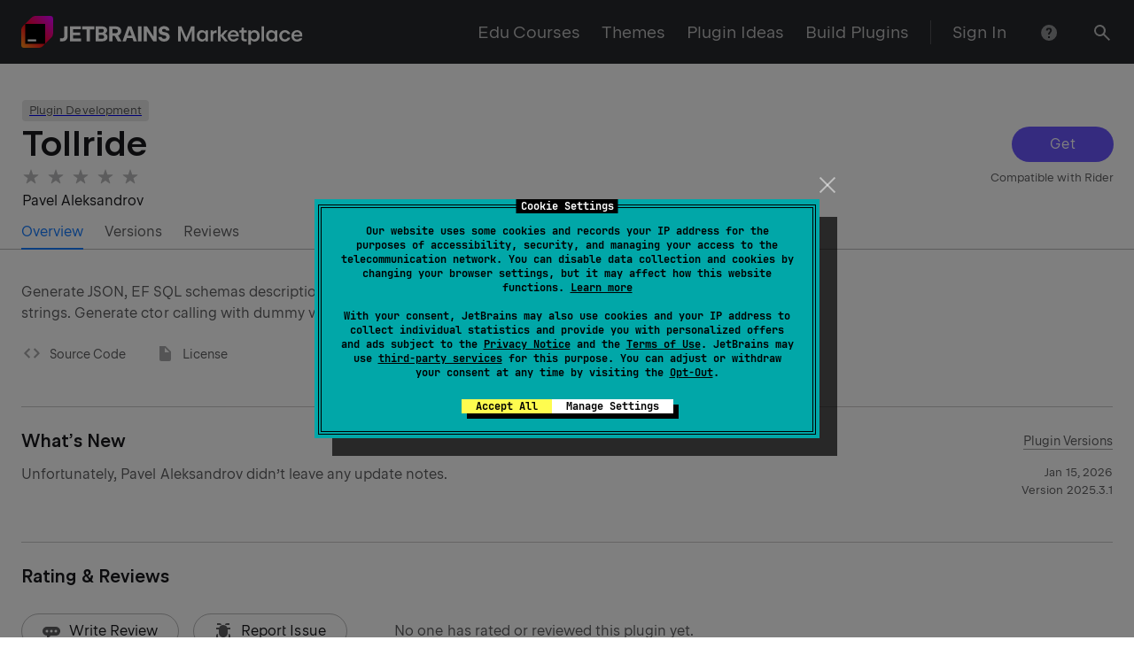

--- FILE ---
content_type: text/javascript
request_url: https://plugins.jetbrains.com/static/versions/35649/4995.77243075.js
body_size: 2403
content:
"use strict";(()=>{(self.webpackChunkplugins_jetbrains_com=self.webpackChunkplugins_jetbrains_com||[]).push([[4995],{17856:(S,m,t)=>{t.d(m,{XG:()=>v});var n=t(1081),r=t(65191);const d=a=>a.contentPages,g=(0,n.Mz)(d,(a,l)=>l,(a,l)=>a.entities[l]||[]),u=(0,n.Mz)(d,(a,l)=>l,(a,l)=>a.webhelps[l]||[]),p=(0,n.Mz)(g,u,(a,l)=>a.concat(l)),c=a=>a.type!=r.vL.DRAFT,v=(0,n.Mz)(u,a=>a.filter(c))},21652:(S,m,t)=>{t.d(m,{y:()=>x,j:()=>y});var n=t(74848),r=t(96540),d=t(99460),g=t(32485),u=t.n(g),p=t(46679),c=t(37775),v=t(88403),a=t(59167),l=t(99648),N=t(5320),z=t(77770),Y=t(42612),$=t(40751),G=t(72144),V=t(93095),B=t(86379),C=t(70453),K=t(94096);const j={iconWithLink:"iconWithLink--Y4Curcy"},y=_=>{const O=(0,B.d)(M=>(0,z.u1)(M,_)),P=(0,B.d)(Y.Kc),T=(0,G.r)(_),L=(0,N.o3)(O),[h,U]=(0,r.useState)(!1);return(0,r.useEffect)(()=>{P&&(0,c.$e)(_).then(M=>U(M))},[P,_]),{openReportForm:()=>{if(L)return(0,K.m)({title:"You can't report a blocked plugin",type:v._n.Info}),Promise.resolve();if(h)return(0,K.m)({title:"You have already reported this plugin",type:v._n.Info}),Promise.resolve();const M=()=>d.Ay.show($.N,{pluginId:_,url:`${l.EW}${O.info.link}`,reportedEntity:O.info.name,bugTrackerUrl:T}).then(()=>U(!0)).catch();return P?M():V.y1.logIn().then(M)},isAlreadyReported:h,isLoggedIn:P,isBlocked:L}},x=({pluginId:_,className:O})=>{const{openReportForm:P,isAlreadyReported:T,isLoggedIn:L,isBlocked:h}=y(_),U=!T&&!h,D=(0,n.jsxs)("div",{className:u()((0,C.HG)("rs-text-2",{hardness:"pale"}),j.iconWithLink,O),onClick:P,children:[(0,n.jsx)(p.A,{}),(0,n.jsx)("span",{className:u()({[(0,C.HG)("rs-link",{mode:"clear"})]:U}),children:"Report Plugin"})]});return L?T?(0,n.jsx)(a.m,{content:"You have already reported this plugin",children:D}):h?(0,n.jsx)(a.m,{content:"You can't report a blocked plugin",children:D}):D:(0,n.jsx)(a.m,{content:"You must be logged in to report a plugin",children:D})}},72144:(S,m,t)=>{t.d(m,{r:()=>u});var n=t(5320),r=t(77770),d=t(76082),g=t(86379);const u=p=>{const c=(0,g.d)(l=>(0,r.u1)(l,p));if(!c||(c==null?void 0:c.status)!==d.US.RESOLVED)return;const v=(0,n.Bl)(c),a=(0,n._C)(c);if(!(!v&&!a))return v||`mailto:${a}`}},94995:(S,m,t)=>{t.r(m),t.d(m,{default:()=>it});var n=t(74848),r=t(96540),d=t(47767),g=t(84976),u=t(32485),p=t.n(u),c=t(41999),v=t(16529),a=t(94217),l=t(62799),N=t(51800),z=t(1951),Y=t(69541),$=t(82794),G=t(17856),V=t(40814),B=t(77770),C=t(76082),K=t(21652),j=t(75957),y=t(71428),x=t(65819),_=t(80041),O=t(41270),P=t(86379),T=t(39533),L=t(22409),h=t(98898),U=t(40221),D=t(54840),M=t(30366),H=t(41002),F=t(85106),J=Object.defineProperty,b=Object.defineProperties,k=Object.getOwnPropertyDescriptors,Z=Object.getOwnPropertySymbols,w=Object.prototype.hasOwnProperty,q=Object.prototype.propertyIsEnumerable,Q=(e,s,o)=>s in e?J(e,s,{enumerable:!0,configurable:!0,writable:!0,value:o}):e[s]=o,tt=(e,s)=>{for(var o in s||(s={}))w.call(s,o)&&Q(e,o,s[o]);if(Z)for(var o of Z(s))q.call(s,o)&&Q(e,o,s[o]);return e},st=(e,s)=>b(e,k(s));const nt=r.lazy(()=>Promise.all([t.e(9133),t.e(3555),t.e(9573),t.e(263)]).then(t.bind(t,27885))),X=e=>{const{name:s,url:o}=e;return{route:o,heading:s,isVisible:T.j5,primary:!0}},ot=e=>{const{data:s}=(0,v.Ow)({pluginId:e});return(0,r.useMemo)(()=>s==null?void 0:s.filter(o=>!o.parentId||!s.some(i=>i.id===o.parentId)),[s])},et=e=>{const s=ot(e),o=(0,P.d)(i=>(0,G.XG)(i,e));return(0,r.useMemo)(()=>{if(s==null)return null;const i=s.map(X),A=o.map(X);return i.concat(A)},[s,o])},at=e=>{const s=(0,j.Tb)(e),o=(0,d.Zp)(),i=(0,F.Tg)(),[A]=(0,g.ok)(),W=A.get(F.DP),[E]=(0,r.useState)(!W),[f,R]=(0,r.useState)(!1),I=s.canAccessEditPage;return(0,r.useEffect)(()=>{!E||E&&I===!1?R(!0):E&&I&&o(i,{replace:!0})},[I,E]),f},rt=e=>{var s;const o=(0,P.d)(E=>(0,B.u1)(E,e)),i=(0,d.zy)(),A=(0,d.Zp)(),{openReportForm:W}=(0,K.j)(e);(0,r.useEffect)(()=>{var E;if(!((E=o==null?void 0:o.info)!=null&&E.id))return;const f=new URLSearchParams(i.search);if(f.get("report")==="plugin"){const R=()=>{f.delete("report"),A(st(tt({},i),{search:f.toString()}))};W().then(R).catch(R)}},[i.search,(s=o==null?void 0:o.info)==null?void 0:s.id])},lt=13441,it=()=>{var e;const s=(0,y.r)(),o=(0,P.d)(dt=>(0,B.u1)(dt,s)),i=(0,j.Tb)(s),W=(0,O.mZ)(O.P$)&&s===lt,E=et(s),f=(0,L.L7)(o),R=(0,r.useMemo)(()=>D.gQ.concat(E||[]),[E]),I=at(s);(0,F.yQ)(s),rt(s),(0,$.S)();const ct=(0,C.s1)(o)&&I,Et=((e=o==null?void 0:o.info)==null?void 0:e.family)===Y.uU.EDU?"l":"m";return(o==null?void 0:o.status)===C.US.REJECTED?i.pluginAccess===V.E.Blocked?(0,n.jsx)(x.default,{type:"blocked-plugin"}):(0,n.jsx)(x.default,{type:"not-found"}):(0,n.jsxs)("div",{className:"plugin-page",children:[(0,n.jsx)(h.s,{pluginId:s}),ct&&(0,n.jsxs)("div",{className:p()("plugin-page__content",{"wt-offset-top-12":f}),"data-test":"plugin-page-view",id:F.Yf,children:[(0,n.jsx)(U.q,{availableTabs:R,pluginId:s}),(0,n.jsx)(c.mc,{children:(0,n.jsx)(H.i,{matchPath:_.m4,pluginId:s,size:Et,tabs:R})}),(0,n.jsx)(z.$E,{}),W&&(0,n.jsx)(c.mc,{className:"wt-offset-top-16",children:(0,n.jsxs)(N.UE,{message:{severity:"info"},children:["This plugin is now available for free \u{1F973} Read more in our"," ",(0,n.jsx)(l.N,{href:"https://blog.jetbrains.com/phpstorm/2025/07/laravel-idea-is-now-free/",children:"blog post"})," ","\u2192"]})}),(0,n.jsx)(r.Suspense,{fallback:null,children:(0,n.jsx)(M.Z,{pluginId:s,tabs:D.gQ,children:(0,n.jsx)(d.qh,{element:(0,n.jsx)(a.t,{children:(0,n.jsx)("div",{className:"test-dashboard-tab-content",children:(0,n.jsx)(nt,{})})}),path:":parentUrl/:subpageUrl?"})})})]})]})}}}]);})();


--- FILE ---
content_type: text/javascript
request_url: https://plugins.jetbrains.com/static/versions/35649/7067.7bd48334.js
body_size: 17798
content:
"use strict";(()=>{var Pr=Object.defineProperty,Br=Object.defineProperties;var Kr=Object.getOwnPropertyDescriptors;var Ht=Object.getOwnPropertySymbols;var Fn=Object.prototype.hasOwnProperty,jn=Object.prototype.propertyIsEnumerable;var Yn=(Q,G,O)=>G in Q?Pr(Q,G,{enumerable:!0,configurable:!0,writable:!0,value:O}):Q[G]=O,w=(Q,G)=>{for(var O in G||(G={}))Fn.call(G,O)&&Yn(Q,O,G[O]);if(Ht)for(var O of Ht(G))jn.call(G,O)&&Yn(Q,O,G[O]);return Q},B=(Q,G)=>Br(Q,Kr(G));var kt=(Q,G)=>{var O={};for(var i in Q)Fn.call(Q,i)&&G.indexOf(i)<0&&(O[i]=Q[i]);if(Q!=null&&Ht)for(var i of Ht(Q))G.indexOf(i)<0&&jn.call(Q,i)&&(O[i]=Q[i]);return O};(self.webpackChunkplugins_jetbrains_com=self.webpackChunkplugins_jetbrains_com||[]).push([[7067],{43375:(Q,G,O)=>{O.d(G,{Mp:()=>dr,Hd:()=>Ar,vL:()=>k,cA:()=>Fe,IG:()=>re,fp:()=>bt,Sj:()=>m,fF:()=>wn,PM:()=>gr,zM:()=>br,MS:()=>nt,FR:()=>He});var i=O(96540),Z=O(40961),d=O(74979);const de={display:"none"};function Be(e){let{id:t,value:n}=e;return i.createElement("div",{id:t,style:de},n)}function ve(e){let{id:t,announcement:n,ariaLiveType:r="assertive"}=e;const s={position:"fixed",width:1,height:1,margin:-1,border:0,padding:0,overflow:"hidden",clip:"rect(0 0 0 0)",clipPath:"inset(100%)",whiteSpace:"nowrap"};return i.createElement("div",{id:t,style:s,role:"status","aria-live":r,"aria-atomic":!0},n)}function Ee(){const[e,t]=(0,i.useState)("");return{announce:(0,i.useCallback)(r=>{r!=null&&t(r)},[]),announcement:e}}const le=(0,i.createContext)(null);function Ke(e){const t=(0,i.useContext)(le);(0,i.useEffect)(()=>{if(!t)throw new Error("useDndMonitor must be used within a children of <DndContext>");return t(e)},[e,t])}function Te(){const[e]=(0,i.useState)(()=>new Set),t=(0,i.useCallback)(r=>(e.add(r),()=>e.delete(r)),[e]);return[(0,i.useCallback)(r=>{let{type:s,event:o}=r;e.forEach(a=>{var l;return(l=a[s])==null?void 0:l.call(a,o)})},[e]),t]}const Se={draggable:`
    To pick up a draggable item, press the space bar.
    While dragging, use the arrow keys to move the item.
    Press space again to drop the item in its new position, or press escape to cancel.
  `},We={onDragStart(e){let{active:t}=e;return"Picked up draggable item "+t.id+"."},onDragOver(e){let{active:t,over:n}=e;return n?"Draggable item "+t.id+" was moved over droppable area "+n.id+".":"Draggable item "+t.id+" is no longer over a droppable area."},onDragEnd(e){let{active:t,over:n}=e;return n?"Draggable item "+t.id+" was dropped over droppable area "+n.id:"Draggable item "+t.id+" was dropped."},onDragCancel(e){let{active:t}=e;return"Dragging was cancelled. Draggable item "+t.id+" was dropped."}};function Ye(e){let{announcements:t=We,container:n,hiddenTextDescribedById:r,screenReaderInstructions:s=Se}=e;const{announce:o,announcement:a}=Ee(),l=(0,d.YG)("DndLiveRegion"),[c,f]=(0,i.useState)(!1);if((0,i.useEffect)(()=>{f(!0)},[]),Ke((0,i.useMemo)(()=>({onDragStart(h){let{active:R}=h;o(t.onDragStart({active:R}))},onDragMove(h){let{active:R,over:D}=h;t.onDragMove&&o(t.onDragMove({active:R,over:D}))},onDragOver(h){let{active:R,over:D}=h;o(t.onDragOver({active:R,over:D}))},onDragEnd(h){let{active:R,over:D}=h;o(t.onDragEnd({active:R,over:D}))},onDragCancel(h){let{active:R,over:D}=h;o(t.onDragCancel({active:R,over:D}))}}),[o,t])),!c)return null;const b=i.createElement(i.Fragment,null,i.createElement(Be,{id:r,value:s.draggable}),i.createElement(ve,{id:l,announcement:a}));return n?(0,Z.createPortal)(b,n):b}var $;(function(e){e.DragStart="dragStart",e.DragMove="dragMove",e.DragEnd="dragEnd",e.DragCancel="dragCancel",e.DragOver="dragOver",e.RegisterDroppable="registerDroppable",e.SetDroppableDisabled="setDroppableDisabled",e.UnregisterDroppable="unregisterDroppable"})($||($={}));function fe(){}function nt(e,t){return(0,i.useMemo)(()=>({sensor:e,options:t!=null?t:{}}),[e,t])}function He(){for(var e=arguments.length,t=new Array(e),n=0;n<e;n++)t[n]=arguments[n];return(0,i.useMemo)(()=>[...t].filter(r=>r!=null),[...t])}const te=Object.freeze({x:0,y:0});function be(e,t){return Math.sqrt(Math.pow(e.x-t.x,2)+Math.pow(e.y-t.y,2))}function rt(e,t){const n=(0,d.e_)(e);if(!n)return"0 0";const r={x:(n.x-t.left)/t.width*100,y:(n.y-t.top)/t.height*100};return r.x+"% "+r.y+"%"}function Ve(e,t){let{data:{value:n}}=e,{data:{value:r}}=t;return n-r}function pt(e,t){let{data:{value:n}}=e,{data:{value:r}}=t;return r-n}function Je(e){let{left:t,top:n,height:r,width:s}=e;return[{x:t,y:n},{x:t+s,y:n},{x:t,y:n+r},{x:t+s,y:n+r}]}function ot(e,t){if(!e||e.length===0)return null;const[n]=e;return t?n[t]:n}function st(e,t,n){return t===void 0&&(t=e.left),n===void 0&&(n=e.top),{x:t+e.width*.5,y:n+e.height*.5}}const bt=e=>{let{collisionRect:t,droppableRects:n,droppableContainers:r}=e;const s=st(t,t.left,t.top),o=[];for(const a of r){const{id:l}=a,c=n.get(l);if(c){const f=be(st(c),s);o.push({id:l,data:{droppableContainer:a,value:f}})}}return o.sort(Ve)},it=e=>{let{collisionRect:t,droppableRects:n,droppableContainers:r}=e;const s=Je(t),o=[];for(const a of r){const{id:l}=a,c=n.get(l);if(c){const f=Je(c),b=s.reduce((R,D,K)=>R+be(f[K],D),0),h=Number((b/4).toFixed(4));o.push({id:l,data:{droppableContainer:a,value:h}})}}return o.sort(Ve)};function at(e,t){const n=Math.max(t.top,e.top),r=Math.max(t.left,e.left),s=Math.min(t.left+t.width,e.left+e.width),o=Math.min(t.top+t.height,e.top+e.height),a=s-r,l=o-n;if(r<s&&n<o){const c=t.width*t.height,f=e.width*e.height,b=a*l,h=b/(c+f-b);return Number(h.toFixed(4))}return 0}const mt=e=>{let{collisionRect:t,droppableRects:n,droppableContainers:r}=e;const s=[];for(const o of r){const{id:a}=o,l=n.get(a);if(l){const c=at(l,t);c>0&&s.push({id:a,data:{droppableContainer:o,value:c}})}}return s.sort(pt)};function u(e,t){const{top:n,left:r,bottom:s,right:o}=t;return n<=e.y&&e.y<=s&&r<=e.x&&e.x<=o}const x=e=>{let{droppableContainers:t,droppableRects:n,pointerCoordinates:r}=e;if(!r)return[];const s=[];for(const o of t){const{id:a}=o,l=n.get(a);if(l&&u(r,l)){const f=Je(l).reduce((h,R)=>h+be(r,R),0),b=Number((f/4).toFixed(4));s.push({id:a,data:{droppableContainer:o,value:b}})}}return s.sort(Ve)};function M(e,t,n){return B(w({},e),{scaleX:t&&n?t.width/n.width:1,scaleY:t&&n?t.height/n.height:1})}function V(e,t){return e&&t?{x:e.left-t.left,y:e.top-t.top}:te}function q(e){return function(n){for(var r=arguments.length,s=new Array(r>1?r-1:0),o=1;o<r;o++)s[o-1]=arguments[o];return s.reduce((a,l)=>B(w({},a),{top:a.top+e*l.y,bottom:a.bottom+e*l.y,left:a.left+e*l.x,right:a.right+e*l.x}),w({},n))}}const g=q(1);function v(e){if(e.startsWith("matrix3d(")){const t=e.slice(9,-1).split(/, /);return{x:+t[12],y:+t[13],scaleX:+t[0],scaleY:+t[5]}}else if(e.startsWith("matrix(")){const t=e.slice(7,-1).split(/, /);return{x:+t[4],y:+t[5],scaleX:+t[0],scaleY:+t[3]}}return null}function y(e,t,n){const r=v(t);if(!r)return e;const{scaleX:s,scaleY:o,x:a,y:l}=r,c=e.left-a-(1-s)*parseFloat(n),f=e.top-l-(1-o)*parseFloat(n.slice(n.indexOf(" ")+1)),b=s?e.width/s:e.width,h=o?e.height/o:e.height;return{width:b,height:h,top:f,right:c+b,bottom:f+h,left:c}}const p={ignoreTransform:!1};function m(e,t){t===void 0&&(t=p);let n=e.getBoundingClientRect();if(t.ignoreTransform){const{transform:f,transformOrigin:b}=(0,d.zk)(e).getComputedStyle(e);f&&(n=y(n,f,b))}const{top:r,left:s,width:o,height:a,bottom:l,right:c}=n;return{top:r,left:s,width:o,height:a,bottom:l,right:c}}function C(e){return m(e,{ignoreTransform:!0})}function E(e){const t=e.innerWidth,n=e.innerHeight;return{top:0,left:0,right:t,bottom:n,width:t,height:n}}function I(e,t){return t===void 0&&(t=(0,d.zk)(e).getComputedStyle(e)),t.position==="fixed"}function F(e,t){t===void 0&&(t=(0,d.zk)(e).getComputedStyle(e));const n=/(auto|scroll|overlay)/;return["overflow","overflowX","overflowY"].some(s=>{const o=t[s];return typeof o=="string"?n.test(o):!1})}function L(e,t){const n=[];function r(s){if(t!=null&&n.length>=t||!s)return n;if((0,d.wz)(s)&&s.scrollingElement!=null&&!n.includes(s.scrollingElement))return n.push(s.scrollingElement),n;if(!(0,d.sb)(s)||(0,d.xZ)(s)||n.includes(s))return n;const o=(0,d.zk)(e).getComputedStyle(s);return s!==e&&F(s,o)&&n.push(s),I(s,o)?n:r(s.parentNode)}return e?r(e):n}function P(e){const[t]=L(e,1);return t!=null?t:null}function Y(e){return!d.Sw||!e?null:(0,d.l6)(e)?e:(0,d.Ll)(e)?(0,d.wz)(e)||e===(0,d.TW)(e).scrollingElement?window:(0,d.sb)(e)?e:null:null}function j(e){return(0,d.l6)(e)?e.scrollX:e.scrollLeft}function J(e){return(0,d.l6)(e)?e.scrollY:e.scrollTop}function me(e){return{x:j(e),y:J(e)}}var U;(function(e){e[e.Forward=1]="Forward",e[e.Backward=-1]="Backward"})(U||(U={}));function ce(e){return!d.Sw||!e?!1:e===document.scrollingElement}function Ne(e){const t={x:0,y:0},n=ce(e)?{height:window.innerHeight,width:window.innerWidth}:{height:e.clientHeight,width:e.clientWidth},r={x:e.scrollWidth-n.width,y:e.scrollHeight-n.height},s=e.scrollTop<=t.y,o=e.scrollLeft<=t.x,a=e.scrollTop>=r.y,l=e.scrollLeft>=r.x;return{isTop:s,isLeft:o,isBottom:a,isRight:l,maxScroll:r,minScroll:t}}const Me={x:.2,y:.2};function ye(e,t,n,r,s){let{top:o,left:a,right:l,bottom:c}=n;r===void 0&&(r=10),s===void 0&&(s=Me);const{isTop:f,isBottom:b,isLeft:h,isRight:R}=Ne(e),D={x:0,y:0},K={x:0,y:0},S={height:t.height*s.y,width:t.width*s.x};return!f&&o<=t.top+S.height?(D.y=U.Backward,K.y=r*Math.abs((t.top+S.height-o)/S.height)):!b&&c>=t.bottom-S.height&&(D.y=U.Forward,K.y=r*Math.abs((t.bottom-S.height-c)/S.height)),!R&&l>=t.right-S.width?(D.x=U.Forward,K.x=r*Math.abs((t.right-S.width-l)/S.width)):!h&&a<=t.left+S.width&&(D.x=U.Backward,K.x=r*Math.abs((t.left+S.width-a)/S.width)),{direction:D,speed:K}}function se(e){if(e===document.scrollingElement){const{innerWidth:o,innerHeight:a}=window;return{top:0,left:0,right:o,bottom:a,width:o,height:a}}const{top:t,left:n,right:r,bottom:s}=e.getBoundingClientRect();return{top:t,left:n,right:r,bottom:s,width:e.clientWidth,height:e.clientHeight}}function Le(e){return e.reduce((t,n)=>(0,d.WQ)(t,me(n)),te)}function Ae(e){return e.reduce((t,n)=>t+j(n),0)}function lt(e){return e.reduce((t,n)=>t+J(n),0)}function yt(e,t){if(t===void 0&&(t=m),!e)return;const{top:n,left:r,bottom:s,right:o}=t(e);P(e)&&(s<=0||o<=0||n>=window.innerHeight||r>=window.innerWidth)&&e.scrollIntoView({block:"center",inline:"center"})}const Vt=[["x",["left","right"],Ae],["y",["top","bottom"],lt]];class ct{constructor(t,n){this.rect=void 0,this.width=void 0,this.height=void 0,this.top=void 0,this.bottom=void 0,this.right=void 0,this.left=void 0;const r=L(n),s=Le(r);this.rect=w({},t),this.width=t.width,this.height=t.height;for(const[o,a,l]of Vt)for(const c of a)Object.defineProperty(this,c,{get:()=>{const f=l(r),b=s[o]-f;return this.rect[c]+b},enumerable:!0});Object.defineProperty(this,"rect",{enumerable:!1})}}class we{constructor(t){this.target=void 0,this.listeners=[],this.removeAll=()=>{this.listeners.forEach(n=>{var r;return(r=this.target)==null?void 0:r.removeEventListener(...n)})},this.target=t}add(t,n,r){var s;(s=this.target)==null||s.addEventListener(t,n,r),this.listeners.push([t,n,r])}}function Jt(e){const{EventTarget:t}=(0,d.zk)(e);return e instanceof t?e:(0,d.TW)(e)}function wt(e,t){const n=Math.abs(e.x),r=Math.abs(e.y);return typeof t=="number"?Math.sqrt(n**2+r**2)>t:"x"in t&&"y"in t?n>t.x&&r>t.y:"x"in t?n>t.x:"y"in t?r>t.y:!1}var ue;(function(e){e.Click="click",e.DragStart="dragstart",e.Keydown="keydown",e.ContextMenu="contextmenu",e.Resize="resize",e.SelectionChange="selectionchange",e.VisibilityChange="visibilitychange"})(ue||(ue={}));function xt(e){e.preventDefault()}function Qt(e){e.stopPropagation()}var k;(function(e){e.Space="Space",e.Down="ArrowDown",e.Right="ArrowRight",e.Left="ArrowLeft",e.Up="ArrowUp",e.Esc="Escape",e.Enter="Enter"})(k||(k={}));const zt={start:[k.Space,k.Enter],cancel:[k.Esc],end:[k.Space,k.Enter]},Zt=(e,t)=>{let{currentCoordinates:n}=t;switch(e.code){case k.Right:return B(w({},n),{x:n.x+25});case k.Left:return B(w({},n),{x:n.x-25});case k.Down:return B(w({},n),{y:n.y+25});case k.Up:return B(w({},n),{y:n.y-25})}};class _t{constructor(t){this.props=void 0,this.autoScrollEnabled=!1,this.referenceCoordinates=void 0,this.listeners=void 0,this.windowListeners=void 0,this.props=t;const{event:{target:n}}=t;this.props=t,this.listeners=new we((0,d.TW)(n)),this.windowListeners=new we((0,d.zk)(n)),this.handleKeyDown=this.handleKeyDown.bind(this),this.handleCancel=this.handleCancel.bind(this),this.attach()}attach(){this.handleStart(),this.windowListeners.add(ue.Resize,this.handleCancel),this.windowListeners.add(ue.VisibilityChange,this.handleCancel),setTimeout(()=>this.listeners.add(ue.Keydown,this.handleKeyDown))}handleStart(){const{activeNode:t,onStart:n}=this.props,r=t.node.current;r&&yt(r),n(te)}handleKeyDown(t){if((0,d.kx)(t)){const{active:n,context:r,options:s}=this.props,{keyboardCodes:o=zt,coordinateGetter:a=Zt,scrollBehavior:l="smooth"}=s,{code:c}=t;if(o.end.includes(c)){this.handleEnd(t);return}if(o.cancel.includes(c)){this.handleCancel(t);return}const{collisionRect:f}=r.current,b=f?{x:f.left,y:f.top}:te;this.referenceCoordinates||(this.referenceCoordinates=b);const h=a(t,{active:n,context:r.current,currentCoordinates:b});if(h){const R=(0,d.Re)(h,b),D={x:0,y:0},{scrollableAncestors:K}=r.current;for(const S of K){const A=t.code,{isTop:z,isRight:W,isLeft:T,isBottom:oe,maxScroll:X,minScroll:H}=Ne(S),N=se(S),_={x:Math.min(A===k.Right?N.right-N.width/2:N.right,Math.max(A===k.Right?N.left:N.left+N.width/2,h.x)),y:Math.min(A===k.Down?N.bottom-N.height/2:N.bottom,Math.max(A===k.Down?N.top:N.top+N.height/2,h.y))},ee=A===k.Right&&!W||A===k.Left&&!T,ie=A===k.Down&&!oe||A===k.Up&&!z;if(ee&&_.x!==h.x){const ne=S.scrollLeft+R.x,ze=A===k.Right&&ne<=X.x||A===k.Left&&ne>=H.x;if(ze&&!R.y){S.scrollTo({left:ne,behavior:l});return}ze?D.x=S.scrollLeft-ne:D.x=A===k.Right?S.scrollLeft-X.x:S.scrollLeft-H.x,D.x&&S.scrollBy({left:-D.x,behavior:l});break}else if(ie&&_.y!==h.y){const ne=S.scrollTop+R.y,ze=A===k.Down&&ne<=X.y||A===k.Up&&ne>=H.y;if(ze&&!R.x){S.scrollTo({top:ne,behavior:l});return}ze?D.y=S.scrollTop-ne:D.y=A===k.Down?S.scrollTop-X.y:S.scrollTop-H.y,D.y&&S.scrollBy({top:-D.y,behavior:l});break}}this.handleMove(t,(0,d.WQ)((0,d.Re)(h,this.referenceCoordinates),D))}}}handleMove(t,n){const{onMove:r}=this.props;t.preventDefault(),r(n)}handleEnd(t){const{onEnd:n}=this.props;t.preventDefault(),this.detach(),n()}handleCancel(t){const{onCancel:n}=this.props;t.preventDefault(),this.detach(),n()}detach(){this.listeners.removeAll(),this.windowListeners.removeAll()}}_t.activators=[{eventName:"onKeyDown",handler:(e,t,n)=>{let{keyboardCodes:r=zt,onActivation:s}=t,{active:o}=n;const{code:a}=e.nativeEvent;if(r.start.includes(a)){const l=o.activatorNode.current;return l&&e.target!==l?!1:(e.preventDefault(),s==null||s({event:e.nativeEvent}),!0)}return!1}}];function Pt(e){return!!(e&&"distance"in e)}function ke(e){return!!(e&&"delay"in e)}class ut{constructor(t,n,r){var s;r===void 0&&(r=Jt(t.event.target)),this.props=void 0,this.events=void 0,this.autoScrollEnabled=!0,this.document=void 0,this.activated=!1,this.initialCoordinates=void 0,this.timeoutId=null,this.listeners=void 0,this.documentListeners=void 0,this.windowListeners=void 0,this.props=t,this.events=n;const{event:o}=t,{target:a}=o;this.props=t,this.events=n,this.document=(0,d.TW)(a),this.documentListeners=new we(this.document),this.listeners=new we(r),this.windowListeners=new we((0,d.zk)(a)),this.initialCoordinates=(s=(0,d.e_)(o))!=null?s:te,this.handleStart=this.handleStart.bind(this),this.handleMove=this.handleMove.bind(this),this.handleEnd=this.handleEnd.bind(this),this.handleCancel=this.handleCancel.bind(this),this.handleKeydown=this.handleKeydown.bind(this),this.removeTextSelection=this.removeTextSelection.bind(this),this.attach()}attach(){const{events:t,props:{options:{activationConstraint:n,bypassActivationConstraint:r}}}=this;if(this.listeners.add(t.move.name,this.handleMove,{passive:!1}),this.listeners.add(t.end.name,this.handleEnd),this.windowListeners.add(ue.Resize,this.handleCancel),this.windowListeners.add(ue.DragStart,xt),this.windowListeners.add(ue.VisibilityChange,this.handleCancel),this.windowListeners.add(ue.ContextMenu,xt),this.documentListeners.add(ue.Keydown,this.handleKeydown),n){if(r!=null&&r({event:this.props.event,activeNode:this.props.activeNode,options:this.props.options}))return this.handleStart();if(ke(n)){this.timeoutId=setTimeout(this.handleStart,n.delay);return}if(Pt(n))return}this.handleStart()}detach(){this.listeners.removeAll(),this.windowListeners.removeAll(),setTimeout(this.documentListeners.removeAll,50),this.timeoutId!==null&&(clearTimeout(this.timeoutId),this.timeoutId=null)}handleStart(){const{initialCoordinates:t}=this,{onStart:n}=this.props;t&&(this.activated=!0,this.documentListeners.add(ue.Click,Qt,{capture:!0}),this.removeTextSelection(),this.documentListeners.add(ue.SelectionChange,this.removeTextSelection),n(t))}handleMove(t){var n;const{activated:r,initialCoordinates:s,props:o}=this,{onMove:a,options:{activationConstraint:l}}=o;if(!s)return;const c=(n=(0,d.e_)(t))!=null?n:te,f=(0,d.Re)(s,c);if(!r&&l){if(Pt(l)){if(l.tolerance!=null&&wt(f,l.tolerance))return this.handleCancel();if(wt(f,l.distance))return this.handleStart()}return ke(l)&&wt(f,l.tolerance)?this.handleCancel():void 0}t.cancelable&&t.preventDefault(),a(c)}handleEnd(){const{onEnd:t}=this.props;this.detach(),t()}handleCancel(){const{onCancel:t}=this.props;this.detach(),t()}handleKeydown(t){t.code===k.Esc&&this.handleCancel()}removeTextSelection(){var t;(t=this.document.getSelection())==null||t.removeAllRanges()}}const Bt={move:{name:"pointermove"},end:{name:"pointerup"}};class Ct extends ut{constructor(t){const{event:n}=t,r=(0,d.TW)(n.target);super(t,Bt,r)}}Ct.activators=[{eventName:"onPointerDown",handler:(e,t)=>{let{nativeEvent:n}=e,{onActivation:r}=t;return!n.isPrimary||n.button!==0?!1:(r==null||r({event:n}),!0)}}];const qt={move:{name:"mousemove"},end:{name:"mouseup"}};var Dt;(function(e){e[e.RightClick=2]="RightClick"})(Dt||(Dt={}));class Fe extends ut{constructor(t){super(t,qt,(0,d.TW)(t.event.target))}}Fe.activators=[{eventName:"onMouseDown",handler:(e,t)=>{let{nativeEvent:n}=e,{onActivation:r}=t;return n.button===Dt.RightClick?!1:(r==null||r({event:n}),!0)}}];const Oe={move:{name:"touchmove"},end:{name:"touchend"}};class re extends ut{constructor(t){super(t,Oe)}static setup(){return window.addEventListener(Oe.move.name,t,{capture:!1,passive:!1}),function(){window.removeEventListener(Oe.move.name,t)};function t(){}}}re.activators=[{eventName:"onTouchStart",handler:(e,t)=>{let{nativeEvent:n}=e,{onActivation:r}=t;const{touches:s}=n;return s.length>1?!1:(r==null||r({event:n}),!0)}}];var Qe;(function(e){e[e.Pointer=0]="Pointer",e[e.DraggableRect=1]="DraggableRect"})(Qe||(Qe={}));var Ze;(function(e){e[e.TreeOrder=0]="TreeOrder",e[e.ReversedTreeOrder=1]="ReversedTreeOrder"})(Ze||(Ze={}));function Rt(e){let{acceleration:t,activator:n=Qe.Pointer,canScroll:r,draggingRect:s,enabled:o,interval:a=5,order:l=Ze.TreeOrder,pointerCoordinates:c,scrollableAncestors:f,scrollableAncestorRects:b,delta:h,threshold:R}=e;const D=tn({delta:h,disabled:!o}),[K,S]=(0,d.$$)(),A=(0,i.useRef)({x:0,y:0}),z=(0,i.useRef)({x:0,y:0}),W=(0,i.useMemo)(()=>{switch(n){case Qe.Pointer:return c?{top:c.y,bottom:c.y,left:c.x,right:c.x}:null;case Qe.DraggableRect:return s}},[n,s,c]),T=(0,i.useRef)(null),oe=(0,i.useCallback)(()=>{const H=T.current;if(!H)return;const N=A.current.x*z.current.x,_=A.current.y*z.current.y;H.scrollBy(N,_)},[]),X=(0,i.useMemo)(()=>l===Ze.TreeOrder?[...f].reverse():f,[l,f]);(0,i.useEffect)(()=>{if(!o||!f.length||!W){S();return}for(const H of X){if((r==null?void 0:r(H))===!1)continue;const N=f.indexOf(H),_=b[N];if(!_)continue;const{direction:ee,speed:ie}=ye(H,_,W,t,R);for(const ne of["x","y"])D[ne][ee[ne]]||(ie[ne]=0,ee[ne]=0);if(ie.x>0||ie.y>0){S(),T.current=H,K(oe,a),A.current=ie,z.current=ee;return}}A.current={x:0,y:0},z.current={x:0,y:0},S()},[t,oe,r,S,o,a,JSON.stringify(W),JSON.stringify(D),K,f,X,b,JSON.stringify(R)])}const en={x:{[U.Backward]:!1,[U.Forward]:!1},y:{[U.Backward]:!1,[U.Forward]:!1}};function tn(e){let{delta:t,disabled:n}=e;const r=(0,d.ZC)(t);return(0,d.KG)(s=>{if(n||!r||!s)return en;const o={x:Math.sign(t.x-r.x),y:Math.sign(t.y-r.y)};return{x:{[U.Backward]:s.x[U.Backward]||o.x===-1,[U.Forward]:s.x[U.Forward]||o.x===1},y:{[U.Backward]:s.y[U.Backward]||o.y===-1,[U.Forward]:s.y[U.Forward]||o.y===1}}},[n,t,r])}function Un(e,t){const n=t!==null?e.get(t):void 0,r=n?n.node.current:null;return(0,d.KG)(s=>{var o;return t===null?null:(o=r!=null?r:s)!=null?o:null},[r,t])}function Xn(e,t){return(0,i.useMemo)(()=>e.reduce((n,r)=>{const{sensor:s}=r,o=s.activators.map(a=>({eventName:a.eventName,handler:t(a.handler,r)}));return[...n,...o]},[]),[e,t])}var Et;(function(e){e[e.Always=0]="Always",e[e.BeforeDragging=1]="BeforeDragging",e[e.WhileDragging=2]="WhileDragging"})(Et||(Et={}));var nn;(function(e){e.Optimized="optimized"})(nn||(nn={}));const un=new Map;function $n(e,t){let{dragging:n,dependencies:r,config:s}=t;const[o,a]=(0,i.useState)(null),{frequency:l,measure:c,strategy:f}=s,b=(0,i.useRef)(e),h=A(),R=(0,d.YN)(h),D=(0,i.useCallback)(function(z){z===void 0&&(z=[]),!R.current&&a(W=>W===null?z:W.concat(z.filter(T=>!W.includes(T))))},[R]),K=(0,i.useRef)(null),S=(0,d.KG)(z=>{if(h&&!n)return un;if(!z||z===un||b.current!==e||o!=null){const W=new Map;for(let T of e){if(!T)continue;if(o&&o.length>0&&!o.includes(T.id)&&T.rect.current){W.set(T.id,T.rect.current);continue}const oe=T.node.current,X=oe?new ct(c(oe),oe):null;T.rect.current=X,X&&W.set(T.id,X)}return W}return z},[e,o,n,h,c]);return(0,i.useEffect)(()=>{b.current=e},[e]),(0,i.useEffect)(()=>{h||D()},[n,h]),(0,i.useEffect)(()=>{o&&o.length>0&&a(null)},[JSON.stringify(o)]),(0,i.useEffect)(()=>{h||typeof l!="number"||K.current!==null||(K.current=setTimeout(()=>{D(),K.current=null},l))},[l,h,D,...r]),{droppableRects:S,measureDroppableContainers:D,measuringScheduled:o!=null};function A(){switch(f){case Et.Always:return!1;case Et.BeforeDragging:return n;default:return!n}}}function rn(e,t){return(0,d.KG)(n=>e?n||(typeof t=="function"?t(e):e):null,[t,e])}function Gn(e,t){return rn(e,t)}function Hn(e){let{callback:t,disabled:n}=e;const r=(0,d._q)(t),s=(0,i.useMemo)(()=>{if(n||typeof window=="undefined"||typeof window.MutationObserver=="undefined")return;const{MutationObserver:o}=window;return new o(r)},[r,n]);return(0,i.useEffect)(()=>()=>s==null?void 0:s.disconnect(),[s]),s}function Kt(e){let{callback:t,disabled:n}=e;const r=(0,d._q)(t),s=(0,i.useMemo)(()=>{if(n||typeof window=="undefined"||typeof window.ResizeObserver=="undefined")return;const{ResizeObserver:o}=window;return new o(r)},[n]);return(0,i.useEffect)(()=>()=>s==null?void 0:s.disconnect(),[s]),s}function Vn(e){return new ct(m(e),e)}function dn(e,t,n){t===void 0&&(t=Vn);const[r,s]=(0,i.useReducer)(l,null),o=Hn({callback(c){if(e)for(const f of c){const{type:b,target:h}=f;if(b==="childList"&&h instanceof HTMLElement&&h.contains(e)){s();break}}}}),a=Kt({callback:s});return(0,d.Es)(()=>{s(),e?(a==null||a.observe(e),o==null||o.observe(document.body,{childList:!0,subtree:!0})):(a==null||a.disconnect(),o==null||o.disconnect())},[e]),r;function l(c){if(!e)return null;if(e.isConnected===!1){var f;return(f=c!=null?c:n)!=null?f:null}const b=t(e);return JSON.stringify(c)===JSON.stringify(b)?c:b}}function Jn(e){const t=rn(e);return V(e,t)}const fn=[];function Qn(e){const t=(0,i.useRef)(e),n=(0,d.KG)(r=>e?r&&r!==fn&&e&&t.current&&e.parentNode===t.current.parentNode?r:L(e):fn,[e]);return(0,i.useEffect)(()=>{t.current=e},[e]),n}function Zn(e){const[t,n]=(0,i.useState)(null),r=(0,i.useRef)(e),s=(0,i.useCallback)(o=>{const a=Y(o.target);a&&n(l=>l?(l.set(a,me(a)),new Map(l)):null)},[]);return(0,i.useEffect)(()=>{const o=r.current;if(e!==o){a(o);const l=e.map(c=>{const f=Y(c);return f?(f.addEventListener("scroll",s,{passive:!0}),[f,me(f)]):null}).filter(c=>c!=null);n(l.length?new Map(l):null),r.current=e}return()=>{a(e),a(o)};function a(l){l.forEach(c=>{const f=Y(c);f==null||f.removeEventListener("scroll",s)})}},[s,e]),(0,i.useMemo)(()=>e.length?t?Array.from(t.values()).reduce((o,a)=>(0,d.WQ)(o,a),te):Le(e):te,[e,t])}function hn(e,t){t===void 0&&(t=[]);const n=(0,i.useRef)(null);return(0,i.useEffect)(()=>{n.current=null},t),(0,i.useEffect)(()=>{const r=e!==te;r&&!n.current&&(n.current=e),!r&&n.current&&(n.current=null)},[e]),n.current?(0,d.Re)(e,n.current):te}function qn(e){(0,i.useEffect)(()=>{if(!d.Sw)return;const t=e.map(n=>{let{sensor:r}=n;return r.setup==null?void 0:r.setup()});return()=>{for(const n of t)n==null||n()}},e.map(t=>{let{sensor:n}=t;return n}))}function er(e,t){return(0,i.useMemo)(()=>e.reduce((n,r)=>{let{eventName:s,handler:o}=r;return n[s]=a=>{o(a,t)},n},{}),[e,t])}function gn(e){return(0,i.useMemo)(()=>e?E(e):null,[e])}const on=[];function tr(e,t){t===void 0&&(t=m);const[n]=e,r=gn(n?(0,d.zk)(n):null),[s,o]=(0,i.useReducer)(l,on),a=Kt({callback:o});return e.length>0&&s===on&&o(),(0,d.Es)(()=>{e.length?e.forEach(c=>a==null?void 0:a.observe(c)):(a==null||a.disconnect(),o())},[e]),s;function l(){return e.length?e.map(c=>ce(c)?r:new ct(t(c),c)):on}}function vn(e){if(!e)return null;if(e.children.length>1)return e;const t=e.children[0];return(0,d.sb)(t)?t:e}function nr(e){let{measure:t}=e;const[n,r]=(0,i.useState)(null),s=(0,i.useCallback)(f=>{for(const{target:b}of f)if((0,d.sb)(b)){r(h=>{const R=t(b);return h?B(w({},h),{width:R.width,height:R.height}):R});break}},[t]),o=Kt({callback:s}),a=(0,i.useCallback)(f=>{const b=vn(f);o==null||o.disconnect(),b&&(o==null||o.observe(b)),r(b?t(b):null)},[t,o]),[l,c]=(0,d.lk)(a);return(0,i.useMemo)(()=>({nodeRef:l,rect:n,setRef:c}),[n,l,c])}const rr=[{sensor:Ct,options:{}},{sensor:_t,options:{}}],or={current:{}},Wt={draggable:{measure:C},droppable:{measure:C,strategy:Et.WhileDragging,frequency:nn.Optimized},dragOverlay:{measure:m}};class St extends Map{get(t){var n;return t!=null&&(n=super.get(t))!=null?n:void 0}toArray(){return Array.from(this.values())}getEnabled(){return this.toArray().filter(t=>{let{disabled:n}=t;return!n})}getNodeFor(t){var n,r;return(n=(r=this.get(t))==null?void 0:r.node.current)!=null?n:void 0}}const sr={activatorEvent:null,active:null,activeNode:null,activeNodeRect:null,collisions:null,containerNodeRect:null,draggableNodes:new Map,droppableRects:new Map,droppableContainers:new St,over:null,dragOverlay:{nodeRef:{current:null},rect:null,setRef:fe},scrollableAncestors:[],scrollableAncestorRects:[],measuringConfiguration:Wt,measureDroppableContainers:fe,windowRect:null,measuringScheduled:!1},pn={activatorEvent:null,activators:[],active:null,activeNodeRect:null,ariaDescribedById:{draggable:""},dispatch:fe,draggableNodes:new Map,over:null,measureDroppableContainers:fe},Mt=(0,i.createContext)(pn),bn=(0,i.createContext)(sr);function ir(){return{draggable:{active:null,initialCoordinates:{x:0,y:0},nodes:new Map,translate:{x:0,y:0}},droppable:{containers:new St}}}function ar(e,t){switch(t.type){case $.DragStart:return B(w({},e),{draggable:B(w({},e.draggable),{initialCoordinates:t.initialCoordinates,active:t.active})});case $.DragMove:return e.draggable.active?B(w({},e),{draggable:B(w({},e.draggable),{translate:{x:t.coordinates.x-e.draggable.initialCoordinates.x,y:t.coordinates.y-e.draggable.initialCoordinates.y}})}):e;case $.DragEnd:case $.DragCancel:return B(w({},e),{draggable:B(w({},e.draggable),{active:null,initialCoordinates:{x:0,y:0},translate:{x:0,y:0}})});case $.RegisterDroppable:{const{element:n}=t,{id:r}=n,s=new St(e.droppable.containers);return s.set(r,n),B(w({},e),{droppable:B(w({},e.droppable),{containers:s})})}case $.SetDroppableDisabled:{const{id:n,key:r,disabled:s}=t,o=e.droppable.containers.get(n);if(!o||r!==o.key)return e;const a=new St(e.droppable.containers);return a.set(n,B(w({},o),{disabled:s})),B(w({},e),{droppable:B(w({},e.droppable),{containers:a})})}case $.UnregisterDroppable:{const{id:n,key:r}=t,s=e.droppable.containers.get(n);if(!s||r!==s.key)return e;const o=new St(e.droppable.containers);return o.delete(n),B(w({},e),{droppable:B(w({},e.droppable),{containers:o})})}default:return e}}function lr(e){let{disabled:t}=e;const{active:n,activatorEvent:r,draggableNodes:s}=(0,i.useContext)(Mt),o=(0,d.ZC)(r),a=(0,d.ZC)(n==null?void 0:n.id);return(0,i.useEffect)(()=>{if(!t&&!r&&o&&a!=null){if(!(0,d.kx)(o)||document.activeElement===o.target)return;const l=s.get(a);if(!l)return;const{activatorNode:c,node:f}=l;if(!c.current&&!f.current)return;requestAnimationFrame(()=>{for(const b of[c.current,f.current]){if(!b)continue;const h=(0,d.ag)(b);if(h){h.focus();break}}})}},[r,t,s,a,o]),null}function mn(e,t){let s=t,{transform:n}=s,r=kt(s,["transform"]);return e!=null&&e.length?e.reduce((o,a)=>a(w({transform:o},r)),n):n}function cr(e){return(0,i.useMemo)(()=>({draggable:w(w({},Wt.draggable),e==null?void 0:e.draggable),droppable:w(w({},Wt.droppable),e==null?void 0:e.droppable),dragOverlay:w(w({},Wt.dragOverlay),e==null?void 0:e.dragOverlay)}),[e==null?void 0:e.draggable,e==null?void 0:e.droppable,e==null?void 0:e.dragOverlay])}function ur(e){let{activeNode:t,measure:n,initialRect:r,config:s=!0}=e;const o=(0,i.useRef)(!1),{x:a,y:l}=typeof s=="boolean"?{x:s,y:s}:s;(0,d.Es)(()=>{if(!a&&!l||!t){o.current=!1;return}if(o.current||!r)return;const f=t==null?void 0:t.node.current;if(!f||f.isConnected===!1)return;const b=n(f),h=V(b,r);if(a||(h.x=0),l||(h.y=0),o.current=!0,Math.abs(h.x)>0||Math.abs(h.y)>0){const R=P(f);R&&R.scrollBy({top:h.y,left:h.x})}},[t,a,l,r,n])}const Yt=(0,i.createContext)(B(w({},te),{scaleX:1,scaleY:1}));var je;(function(e){e[e.Uninitialized=0]="Uninitialized",e[e.Initializing=1]="Initializing",e[e.Initialized=2]="Initialized"})(je||(je={}));const dr=(0,i.memo)(function(t){var n,r,s,o;let Kn=t,{id:a,accessibility:l,autoScroll:c=!0,children:f,sensors:b=rr,collisionDetection:h=mt,measuring:R,modifiers:D}=Kn,K=kt(Kn,["id","accessibility","autoScroll","children","sensors","collisionDetection","measuring","modifiers"]);const S=(0,i.useReducer)(ar,void 0,ir),[A,z]=S,[W,T]=Te(),[oe,X]=(0,i.useState)(je.Uninitialized),H=oe===je.Initialized,{draggable:{active:N,nodes:_,translate:ee},droppable:{containers:ie}}=A,ne=N?_.get(N):null,ze=(0,i.useRef)({initial:null,translated:null}),_e=(0,i.useMemo)(()=>{var ae;return N!=null?{id:N,data:(ae=ne==null?void 0:ne.data)!=null?ae:or,rect:ze}:null},[N,ne]),Ue=(0,i.useRef)(null),[Cn,Dn]=(0,i.useState)(null),[Pe,Rn]=(0,i.useState)(null),At=(0,d.YN)(K,Object.values(K)),sn=(0,d.YG)("DndDescribedBy",a),En=(0,i.useMemo)(()=>ie.getEnabled(),[ie]),qe=cr(R),{droppableRects:dt,measureDroppableContainers:Ft,measuringScheduled:Sn}=$n(En,{dragging:H,dependencies:[ee.x,ee.y],config:qe.droppable}),xe=Un(_,N),Mn=(0,i.useMemo)(()=>Pe?(0,d.e_)(Pe):null,[Pe]),An=_r(),On=Gn(xe,qe.draggable.measure);ur({activeNode:N?_.get(N):null,config:An.layoutShiftCompensation,initialRect:On,measure:qe.draggable.measure});const Ce=dn(xe,qe.draggable.measure,On),an=dn(xe?xe.parentElement:null),et=(0,i.useRef)({activatorEvent:null,active:null,activeNode:xe,collisionRect:null,collisions:null,droppableRects:dt,draggableNodes:_,draggingNode:null,draggingNodeRect:null,droppableContainers:ie,over:null,scrollableAncestors:[],scrollAdjustedTranslate:null}),In=ie.getNodeFor((n=et.current.over)==null?void 0:n.id),tt=nr({measure:qe.dragOverlay.measure}),jt=(r=tt.nodeRef.current)!=null?r:xe,ft=H?(s=tt.rect)!=null?s:Ce:null,Tn=!!(tt.nodeRef.current&&tt.rect),Nn=Jn(Tn?null:Ce),ln=gn(jt?(0,d.zk)(jt):null),Xe=Qn(H?In!=null?In:xe:null),Ut=tr(Xe),Xt=mn(D,{transform:{x:ee.x-Nn.x,y:ee.y-Nn.y,scaleX:1,scaleY:1},activatorEvent:Pe,active:_e,activeNodeRect:Ce,containerNodeRect:an,draggingNodeRect:ft,over:et.current.over,overlayNodeRect:tt.rect,scrollableAncestors:Xe,scrollableAncestorRects:Ut,windowRect:ln}),Ln=Mn?(0,d.WQ)(Mn,ee):null,kn=Zn(Xe),Or=hn(kn),Ir=hn(kn,[Ce]),ht=(0,d.WQ)(Xt,Or),gt=ft?g(ft,Xt):null,Ot=_e&&gt?h({active:_e,collisionRect:gt,droppableRects:dt,droppableContainers:En,pointerCoordinates:Ln}):null,zn=ot(Ot,"id"),[$e,_n]=(0,i.useState)(null),Tr=Tn?Xt:(0,d.WQ)(Xt,Ir),Nr=M(Tr,(o=$e==null?void 0:$e.rect)!=null?o:null,Ce),Pn=(0,i.useCallback)((ae,he)=>{let{sensor:ge,options:Ge}=he;if(Ue.current==null)return;const pe=_.get(Ue.current);if(!pe)return;const De=ae.nativeEvent,Ie=new ge({active:Ue.current,activeNode:pe,event:De,options:Ge,context:et,onStart(Re){const It=Ue.current;if(It==null)return;const Tt=_.get(It);if(!Tt)return;const{onDragStart:$t}=At.current,Gt={active:{id:It,data:Tt.data,rect:ze}};(0,Z.unstable_batchedUpdates)(()=>{$t==null||$t(Gt),X(je.Initializing),z({type:$.DragStart,initialCoordinates:Re,active:It}),W({type:"onDragStart",event:Gt})})},onMove(Re){z({type:$.DragMove,coordinates:Re})},onEnd:vt($.DragEnd),onCancel:vt($.DragCancel)});(0,Z.unstable_batchedUpdates)(()=>{Dn(Ie),Rn(ae.nativeEvent)});function vt(Re){return async function(){const{active:Tt,collisions:$t,over:Gt,scrollAdjustedTranslate:Wn}=et.current;let Nt=null;if(Tt&&Wn){const{cancelDrop:Lt}=At.current;Nt={activatorEvent:De,active:Tt,collisions:$t,delta:Wn,over:Gt},Re===$.DragEnd&&typeof Lt=="function"&&await Promise.resolve(Lt(Nt))&&(Re=$.DragCancel)}Ue.current=null,(0,Z.unstable_batchedUpdates)(()=>{z({type:Re}),X(je.Uninitialized),_n(null),Dn(null),Rn(null);const Lt=Re===$.DragEnd?"onDragEnd":"onDragCancel";if(Nt){const cn=At.current[Lt];cn==null||cn(Nt),W({type:Lt,event:Nt})}})}}},[_]),Lr=(0,i.useCallback)((ae,he)=>(ge,Ge)=>{const pe=ge.nativeEvent,De=_.get(Ge);if(Ue.current!==null||!De||pe.dndKit||pe.defaultPrevented)return;const Ie={active:De};ae(ge,he.options,Ie)===!0&&(pe.dndKit={capturedBy:he.sensor},Ue.current=Ge,Pn(ge,he))},[_,Pn]),Bn=Xn(b,Lr);qn(b),(0,d.Es)(()=>{Ce&&oe===je.Initializing&&X(je.Initialized)},[Ce,oe]),(0,i.useEffect)(()=>{const{onDragMove:ae}=At.current,{active:he,activatorEvent:ge,collisions:Ge,over:pe}=et.current;if(!he||!ge)return;const De={active:he,activatorEvent:ge,collisions:Ge,delta:{x:ht.x,y:ht.y},over:pe};(0,Z.unstable_batchedUpdates)(()=>{ae==null||ae(De),W({type:"onDragMove",event:De})})},[ht.x,ht.y]),(0,i.useEffect)(()=>{const{active:ae,activatorEvent:he,collisions:ge,droppableContainers:Ge,scrollAdjustedTranslate:pe}=et.current;if(!ae||Ue.current==null||!he||!pe)return;const{onDragOver:De}=At.current,Ie=Ge.get(zn),vt=Ie&&Ie.rect.current?{id:Ie.id,rect:Ie.rect.current,data:Ie.data,disabled:Ie.disabled}:null,Re={active:ae,activatorEvent:he,collisions:ge,delta:{x:pe.x,y:pe.y},over:vt};(0,Z.unstable_batchedUpdates)(()=>{_n(vt),De==null||De(Re),W({type:"onDragOver",event:Re})})},[zn]),(0,d.Es)(()=>{et.current={activatorEvent:Pe,active:_e,activeNode:xe,collisionRect:gt,collisions:Ot,droppableRects:dt,draggableNodes:_,draggingNode:jt,draggingNodeRect:ft,droppableContainers:ie,over:$e,scrollableAncestors:Xe,scrollAdjustedTranslate:ht},ze.current={initial:ft,translated:gt}},[_e,xe,Ot,gt,_,jt,ft,dt,ie,$e,Xe,ht]),Rt(B(w({},An),{delta:ee,draggingRect:gt,pointerCoordinates:Ln,scrollableAncestors:Xe,scrollableAncestorRects:Ut}));const kr=(0,i.useMemo)(()=>({active:_e,activeNode:xe,activeNodeRect:Ce,activatorEvent:Pe,collisions:Ot,containerNodeRect:an,dragOverlay:tt,draggableNodes:_,droppableContainers:ie,droppableRects:dt,over:$e,measureDroppableContainers:Ft,scrollableAncestors:Xe,scrollableAncestorRects:Ut,measuringConfiguration:qe,measuringScheduled:Sn,windowRect:ln}),[_e,xe,Ce,Pe,Ot,an,tt,_,ie,dt,$e,Ft,Xe,Ut,qe,Sn,ln]),zr=(0,i.useMemo)(()=>({activatorEvent:Pe,activators:Bn,active:_e,activeNodeRect:Ce,ariaDescribedById:{draggable:sn},dispatch:z,draggableNodes:_,over:$e,measureDroppableContainers:Ft}),[Pe,Bn,_e,Ce,z,sn,_,$e,Ft]);return i.createElement(le.Provider,{value:T},i.createElement(Mt.Provider,{value:zr},i.createElement(bn.Provider,{value:kr},i.createElement(Yt.Provider,{value:Nr},f)),i.createElement(lr,{disabled:(l==null?void 0:l.restoreFocus)===!1})),i.createElement(Ye,B(w({},l),{hiddenTextDescribedById:sn})));function _r(){const ae=(Cn==null?void 0:Cn.autoScrollEnabled)===!1,he=typeof c=="object"?c.enabled===!1:c===!1,ge=H&&!ae&&!he;return typeof c=="object"?B(w({},c),{enabled:ge}):{enabled:ge}}}),fr=(0,i.createContext)(null),yn="button",hr="Droppable";function gr(e){let{id:t,data:n,disabled:r=!1,attributes:s}=e;const o=(0,d.YG)(hr),{activators:a,activatorEvent:l,active:c,activeNodeRect:f,ariaDescribedById:b,draggableNodes:h,over:R}=(0,i.useContext)(Mt),{role:D=yn,roleDescription:K="draggable",tabIndex:S=0}=s!=null?s:{},A=(c==null?void 0:c.id)===t,z=(0,i.useContext)(A?Yt:fr),[W,T]=(0,d.lk)(),[oe,X]=(0,d.lk)(),H=er(a,t),N=(0,d.YN)(n);(0,d.Es)(()=>(h.set(t,{id:t,key:o,node:W,activatorNode:oe,data:N}),()=>{const ee=h.get(t);ee&&ee.key===o&&h.delete(t)}),[h,t]);const _=(0,i.useMemo)(()=>({role:D,tabIndex:S,"aria-disabled":r,"aria-pressed":A&&D===yn?!0:void 0,"aria-roledescription":K,"aria-describedby":b.draggable}),[r,D,S,A,K,b.draggable]);return{active:c,activatorEvent:l,activeNodeRect:f,attributes:_,isDragging:A,listeners:r?void 0:H,node:W,over:R,setNodeRef:T,setActivatorNodeRef:X,transform:z}}function wn(){return(0,i.useContext)(bn)}const vr="Droppable",pr={timeout:25};function br(e){let{data:t,disabled:n=!1,id:r,resizeObserverConfig:s}=e;const o=(0,d.YG)(vr),{active:a,dispatch:l,over:c,measureDroppableContainers:f}=(0,i.useContext)(Mt),b=(0,i.useRef)({disabled:n}),h=(0,i.useRef)(!1),R=(0,i.useRef)(null),D=(0,i.useRef)(null),{disabled:K,updateMeasurementsFor:S,timeout:A}=w(w({},pr),s),z=(0,d.YN)(S!=null?S:r),W=(0,i.useCallback)(()=>{if(!h.current){h.current=!0;return}D.current!=null&&clearTimeout(D.current),D.current=setTimeout(()=>{f(Array.isArray(z.current)?z.current:[z.current]),D.current=null},A)},[A]),T=Kt({callback:W,disabled:K||!a}),oe=(0,i.useCallback)((_,ee)=>{T&&(ee&&(T.unobserve(ee),h.current=!1),_&&T.observe(_))},[T]),[X,H]=(0,d.lk)(oe),N=(0,d.YN)(t);return(0,i.useEffect)(()=>{!T||!X.current||(T.disconnect(),h.current=!1,T.observe(X.current))},[X,T]),(0,d.Es)(()=>(l({type:$.RegisterDroppable,element:{id:r,key:o,disabled:n,node:X,rect:R,data:N}}),()=>l({type:$.UnregisterDroppable,key:o,id:r})),[r]),(0,i.useEffect)(()=>{n!==b.current.disabled&&(l({type:$.SetDroppableDisabled,id:r,key:o,disabled:n}),b.current.disabled=n)},[r,o,n,l]),{active:a,rect:R,isOver:(c==null?void 0:c.id)===r,node:X,over:c,setNodeRef:H}}function mr(e){let{animation:t,children:n}=e;const[r,s]=(0,i.useState)(null),[o,a]=(0,i.useState)(null),l=(0,d.ZC)(n);return!n&&!r&&l&&s(l),(0,d.Es)(()=>{if(!o)return;const c=r==null?void 0:r.key,f=r==null?void 0:r.props.id;if(c==null||f==null){s(null);return}Promise.resolve(t(f,o)).then(()=>{s(null)})},[t,r,o]),i.createElement(i.Fragment,null,n,r?(0,i.cloneElement)(r,{ref:a}):null)}const yr={x:0,y:0,scaleX:1,scaleY:1};function wr(e){let{children:t}=e;return i.createElement(Mt.Provider,{value:pn},i.createElement(Yt.Provider,{value:yr},t))}const xr={position:"fixed",touchAction:"none"},Cr=e=>(0,d.kx)(e)?"transform 250ms ease":void 0,Dr=(0,i.forwardRef)((e,t)=>{let{as:n,activatorEvent:r,adjustScale:s,children:o,className:a,rect:l,style:c,transform:f,transition:b=Cr}=e;if(!l)return null;const h=s?f:B(w({},f),{scaleX:1,scaleY:1}),R=w(B(w({},xr),{width:l.width,height:l.height,top:l.top,left:l.left,transform:d.Ks.Transform.toString(h),transformOrigin:s&&r?rt(r,l):void 0,transition:typeof b=="function"?b(r):b}),c);return i.createElement(n,{className:a,style:R,ref:t},o)}),Rr={duration:250,easing:"ease",keyframes:e=>{let{transform:{initial:t,final:n}}=e;return[{transform:d.Ks.Transform.toString(t)},{transform:d.Ks.Transform.toString(n)}]},sideEffects:(e=>t=>{let{active:n,dragOverlay:r}=t;const s={},{styles:o,className:a}=e;if(o!=null&&o.active)for(const[l,c]of Object.entries(o.active))c!==void 0&&(s[l]=n.node.style.getPropertyValue(l),n.node.style.setProperty(l,c));if(o!=null&&o.dragOverlay)for(const[l,c]of Object.entries(o.dragOverlay))c!==void 0&&r.node.style.setProperty(l,c);return a!=null&&a.active&&n.node.classList.add(a.active),a!=null&&a.dragOverlay&&r.node.classList.add(a.dragOverlay),function(){for(const[c,f]of Object.entries(s))n.node.style.setProperty(c,f);a!=null&&a.active&&n.node.classList.remove(a.active)}})({styles:{active:{opacity:"0"}}})};function Er(e){let{config:t,draggableNodes:n,droppableContainers:r,measuringConfiguration:s}=e;return(0,d._q)((o,a)=>{if(t===null)return;const l=n.get(o);if(!l)return;const c=l.node.current;if(!c)return;const f=vn(a);if(!f)return;const{transform:b}=(0,d.zk)(a).getComputedStyle(a),h=v(b);if(!h)return;const R=typeof t=="function"?t:Sr(t);return yt(c,s.draggable.measure),R({active:{id:o,data:l.data,node:c,rect:s.draggable.measure(c)},draggableNodes:n,dragOverlay:{node:a,rect:s.dragOverlay.measure(f)},droppableContainers:r,measuringConfiguration:s,transform:h})})}function Sr(e){const{duration:t,easing:n,sideEffects:r,keyframes:s}=w(w({},Rr),e);return o=>{let W=o,{active:a,dragOverlay:l,transform:c}=W,f=kt(W,["active","dragOverlay","transform"]);if(!t)return;const b={x:l.rect.left-a.rect.left,y:l.rect.top-a.rect.top},h={scaleX:c.scaleX!==1?a.rect.width*c.scaleX/l.rect.width:1,scaleY:c.scaleY!==1?a.rect.height*c.scaleY/l.rect.height:1},R=w({x:c.x-b.x,y:c.y-b.y},h),D=s(B(w({},f),{active:a,dragOverlay:l,transform:{initial:c,final:R}})),[K]=D,S=D[D.length-1];if(JSON.stringify(K)===JSON.stringify(S))return;const A=r==null?void 0:r(w({active:a,dragOverlay:l},f)),z=l.node.animate(D,{duration:t,easing:n,fill:"forwards"});return new Promise(T=>{z.onfinish=()=>{A==null||A(),T()}})}}let xn=0;function Mr(e){return(0,i.useMemo)(()=>{if(e!=null)return xn++,xn},[e])}const Ar=i.memo(e=>{let{adjustScale:t=!1,children:n,dropAnimation:r,style:s,transition:o,modifiers:a,wrapperElement:l="div",className:c,zIndex:f=999}=e;const{activatorEvent:b,active:h,activeNodeRect:R,containerNodeRect:D,draggableNodes:K,droppableContainers:S,dragOverlay:A,over:z,measuringConfiguration:W,scrollableAncestors:T,scrollableAncestorRects:oe,windowRect:X}=wn(),H=(0,i.useContext)(Yt),N=Mr(h==null?void 0:h.id),_=mn(a,{activatorEvent:b,active:h,activeNodeRect:R,containerNodeRect:D,draggingNodeRect:A.rect,over:z,overlayNodeRect:A.rect,scrollableAncestors:T,scrollableAncestorRects:oe,transform:H,windowRect:X}),ee=rn(R),ie=Er({config:r,draggableNodes:K,droppableContainers:S,measuringConfiguration:W}),ne=ee?A.setRef:void 0;return i.createElement(wr,null,i.createElement(mr,{animation:ie},h&&N?i.createElement(Dr,{key:N,id:h.id,ref:ne,as:l,activatorEvent:b,adjustScale:t,className:c,transition:o,rect:ee,style:w({zIndex:f},s),transform:_},n):null))})},43627:(Q,G,O)=>{O.d(G,{gB:()=>rt,gl:()=>at});var i=O(96540),Z=O(43375),d=O(74979);function de(g,v,y){const p=g.slice();return p.splice(y<0?p.length+y:y,0,p.splice(v,1)[0]),p}function Be(g,v,y){const p=g.slice();return p[v]=g[y],p[y]=g[v],p}function ve(g,v){return g.reduce((y,p,m)=>{const C=v.get(p);return C&&(y[m]=C),y},Array(g.length))}function Ee(g){return g!==null&&g>=0}function le(g,v){if(g===v)return!0;if(g.length!==v.length)return!1;for(let y=0;y<g.length;y++)if(g[y]!==v[y])return!1;return!0}function Ke(g){return typeof g=="boolean"?{draggable:g,droppable:g}:g}const Te={scaleX:1,scaleY:1},Se=g=>{var v;let{rects:y,activeNodeRect:p,activeIndex:m,overIndex:C,index:E}=g;const I=(v=y[m])!=null?v:p;if(!I)return null;const F=We(y,E,m);if(E===m){const L=y[C];return L?w({x:m<C?L.left+L.width-(I.left+I.width):L.left-I.left,y:0},Te):null}return E>m&&E<=C?w({x:-I.width-F,y:0},Te):E<m&&E>=C?w({x:I.width+F,y:0},Te):w({x:0,y:0},Te)};function We(g,v,y){const p=g[v],m=g[v-1],C=g[v+1];return!p||!m&&!C?0:y<v?m?p.left-(m.left+m.width):C.left-(p.left+p.width):C?C.left-(p.left+p.width):p.left-(m.left+m.width)}const Ye=g=>{let{rects:v,activeIndex:y,overIndex:p,index:m}=g;const C=de(v,p,y),E=v[m],I=C[m];return!I||!E?null:{x:I.left-E.left,y:I.top-E.top,scaleX:I.width/E.width,scaleY:I.height/E.height}},$=g=>{let{activeIndex:v,index:y,rects:p,overIndex:m}=g,C,E;return y===v&&(C=p[y],E=p[m]),y===m&&(C=p[y],E=p[v]),!E||!C?null:{x:E.left-C.left,y:E.top-C.top,scaleX:E.width/C.width,scaleY:E.height/C.height}},fe={scaleX:1,scaleY:1},nt=g=>{var v;let{activeIndex:y,activeNodeRect:p,index:m,rects:C,overIndex:E}=g;const I=(v=C[y])!=null?v:p;if(!I)return null;if(m===y){const L=C[E];return L?w({x:0,y:y<E?L.top+L.height-(I.top+I.height):L.top-I.top},fe):null}const F=He(C,m,y);return m>y&&m<=E?w({x:0,y:-I.height-F},fe):m<y&&m>=E?w({x:0,y:I.height+F},fe):w({x:0,y:0},fe)};function He(g,v,y){const p=g[v],m=g[v-1],C=g[v+1];return p?y<v?m?p.top-(m.top+m.height):C?C.top-(p.top+p.height):0:C?C.top-(p.top+p.height):m?p.top-(m.top+m.height):0:0}const te="Sortable",be=i.createContext({activeIndex:-1,containerId:te,disableTransforms:!1,items:[],overIndex:-1,useDragOverlay:!1,sortedRects:[],strategy:Ye,disabled:{draggable:!1,droppable:!1}});function rt(g){let{children:v,id:y,items:p,strategy:m=Ye,disabled:C=!1}=g;const{active:E,dragOverlay:I,droppableRects:F,over:L,measureDroppableContainers:P}=(0,Z.fF)(),Y=(0,d.YG)(te,y),j=I.rect!==null,J=(0,i.useMemo)(()=>p.map(Ae=>typeof Ae=="object"&&"id"in Ae?Ae.id:Ae),[p]),me=E!=null,U=E?J.indexOf(E.id):-1,ce=L?J.indexOf(L.id):-1,Ne=(0,i.useRef)(J),Me=!le(J,Ne.current),ye=ce!==-1&&U===-1||Me,se=Ke(C);(0,d.Es)(()=>{Me&&me&&P(J)},[Me,J,me,P]),(0,i.useEffect)(()=>{Ne.current=J},[J]);const Le=(0,i.useMemo)(()=>({activeIndex:U,containerId:Y,disabled:se,disableTransforms:ye,items:J,overIndex:ce,useDragOverlay:j,sortedRects:ve(J,F),strategy:m}),[U,Y,se.draggable,se.droppable,ye,J,ce,F,j,m]);return i.createElement(be.Provider,{value:Le},v)}const Ve=g=>{let{id:v,items:y,activeIndex:p,overIndex:m}=g;return de(y,p,m).indexOf(v)},pt=g=>{let{containerId:v,isSorting:y,wasDragging:p,index:m,items:C,newIndex:E,previousItems:I,previousContainerId:F,transition:L}=g;return!L||!p||I!==C&&m===E?!1:y?!0:E!==m&&v===F},Je={duration:200,easing:"ease"},ot="transform",st=d.Ks.Transition.toString({property:ot,duration:0,easing:"linear"}),bt={roleDescription:"sortable"};function it(g){let{disabled:v,index:y,node:p,rect:m}=g;const[C,E]=(0,i.useState)(null),I=(0,i.useRef)(y);return(0,d.Es)(()=>{if(!v&&y!==I.current&&p.current){const F=m.current;if(F){const L=(0,Z.Sj)(p.current,{ignoreTransform:!0}),P={x:F.left-L.left,y:F.top-L.top,scaleX:F.width/L.width,scaleY:F.height/L.height};(P.x||P.y)&&E(P)}}y!==I.current&&(I.current=y)},[v,y,p,m]),(0,i.useEffect)(()=>{C&&E(null)},[C]),C}function at(g){let{animateLayoutChanges:v=pt,attributes:y,disabled:p,data:m,getNewIndex:C=Ve,id:E,strategy:I,resizeObserverConfig:F,transition:L=Je}=g;const{items:P,containerId:Y,activeIndex:j,disabled:J,disableTransforms:me,sortedRects:U,overIndex:ce,useDragOverlay:Ne,strategy:Me}=(0,i.useContext)(be),ye=mt(p,J),se=P.indexOf(E),Le=(0,i.useMemo)(()=>w({sortable:{containerId:Y,index:se,items:P}},m),[Y,m,se,P]),Ae=(0,i.useMemo)(()=>P.slice(P.indexOf(E)),[P,E]),{rect:lt,node:yt,isOver:Vt,setNodeRef:ct}=(0,Z.zM)({id:E,data:Le,disabled:ye.droppable,resizeObserverConfig:w({updateMeasurementsFor:Ae},F)}),{active:we,activatorEvent:Jt,activeNodeRect:wt,attributes:ue,setNodeRef:xt,listeners:Qt,isDragging:k,over:zt,setActivatorNodeRef:Zt,transform:_t}=(0,Z.PM)({id:E,data:Le,attributes:w(w({},bt),y),disabled:ye.draggable}),Pt=(0,d.jn)(ct,xt),ke=!!we,ut=ke&&!me&&Ee(j)&&Ee(ce),Bt=!Ne&&k,Ct=Bt&&ut?_t:null,qt=I!=null?I:Me,Dt=ut?Ct!=null?Ct:qt({rects:U,activeNodeRect:wt,activeIndex:j,overIndex:ce,index:se}):null,Fe=Ee(j)&&Ee(ce)?C({id:E,items:P,activeIndex:j,overIndex:ce}):se,Oe=we==null?void 0:we.id,re=(0,i.useRef)({activeId:Oe,items:P,newIndex:Fe,containerId:Y}),Qe=P!==re.current.items,Ze=v({active:we,containerId:Y,isDragging:k,isSorting:ke,id:E,index:se,items:P,newIndex:re.current.newIndex,previousItems:re.current.items,previousContainerId:re.current.containerId,transition:L,wasDragging:re.current.activeId!=null}),Rt=it({disabled:!Ze,index:se,node:yt,rect:lt});return(0,i.useEffect)(()=>{ke&&re.current.newIndex!==Fe&&(re.current.newIndex=Fe),Y!==re.current.containerId&&(re.current.containerId=Y),P!==re.current.items&&(re.current.items=P)},[ke,Fe,Y,P]),(0,i.useEffect)(()=>{if(Oe===re.current.activeId)return;if(Oe&&!re.current.activeId){re.current.activeId=Oe;return}const tn=setTimeout(()=>{re.current.activeId=Oe},50);return()=>clearTimeout(tn)},[Oe]),{active:we,activeIndex:j,attributes:ue,data:Le,rect:lt,index:se,newIndex:Fe,items:P,isOver:Vt,isSorting:ke,isDragging:k,listeners:Qt,node:yt,overIndex:ce,over:zt,setNodeRef:Pt,setActivatorNodeRef:Zt,setDroppableNodeRef:ct,setDraggableNodeRef:xt,transform:Rt!=null?Rt:Dt,transition:en()};function en(){if(Rt||Qe&&re.current.newIndex===se)return st;if(!(Bt&&!(0,d.kx)(Jt)||!L)&&(ke||Ze))return d.Ks.Transition.toString(B(w({},L),{property:ot}))}}function mt(g,v){var y,p;return typeof g=="boolean"?{draggable:g,droppable:!1}:{draggable:(y=g==null?void 0:g.draggable)!=null?y:v.draggable,droppable:(p=g==null?void 0:g.droppable)!=null?p:v.droppable}}function u(g){if(!g)return!1;const v=g.data.current;return!!(v&&"sortable"in v&&typeof v.sortable=="object"&&"containerId"in v.sortable&&"items"in v.sortable&&"index"in v.sortable)}const x=[Z.vL.Down,Z.vL.Right,Z.vL.Up,Z.vL.Left],M=(g,v)=>{let{context:{active:y,collisionRect:p,droppableRects:m,droppableContainers:C,over:E,scrollableAncestors:I}}=v;if(x.includes(g.code)){if(g.preventDefault(),!y||!p)return;const F=[];C.getEnabled().forEach(Y=>{if(!Y||Y!=null&&Y.disabled)return;const j=m.get(Y.id);if(j)switch(g.code){case KeyboardCode.Down:p.top<j.top&&F.push(Y);break;case KeyboardCode.Up:p.top>j.top&&F.push(Y);break;case KeyboardCode.Left:p.left>j.left&&F.push(Y);break;case KeyboardCode.Right:p.left<j.left&&F.push(Y);break}});const L=closestCorners({active:y,collisionRect:p,droppableRects:m,droppableContainers:F,pointerCoordinates:null});let P=getFirstCollision(L,"id");if(P===(E==null?void 0:E.id)&&L.length>1&&(P=L[1].id),P!=null){const Y=C.get(y.id),j=C.get(P),J=j?m.get(j.id):null,me=j==null?void 0:j.node.current;if(me&&J&&Y&&j){const ce=getScrollableAncestors(me).some((Ae,lt)=>I[lt]!==Ae),Ne=V(Y,j),Me=q(Y,j),ye=ce||!Ne?{x:0,y:0}:{x:Me?p.width-J.width:0,y:Me?p.height-J.height:0},se={x:J.left,y:J.top};return ye.x&&ye.y?se:subtract(se,ye)}}}};function V(g,v){return!u(g)||!u(v)?!1:g.data.current.sortable.containerId===v.data.current.sortable.containerId}function q(g,v){return!u(g)||!u(v)||!V(g,v)?!1:g.data.current.sortable.index<v.data.current.sortable.index}},74979:(Q,G,O)=>{O.d(G,{$$:()=>Ye,Es:()=>Se,KG:()=>fe,Ks:()=>it,Ll:()=>Be,Re:()=>pt,Sw:()=>d,TW:()=>Te,WQ:()=>Ve,YG:()=>be,YN:()=>$,ZC:()=>He,_q:()=>We,ag:()=>mt,e_:()=>bt,jn:()=>Z,kx:()=>ot,l6:()=>de,lk:()=>nt,sb:()=>le,wz:()=>Ee,xZ:()=>Ke,zk:()=>ve});var i=O(96540);function Z(){for(var u=arguments.length,x=new Array(u),M=0;M<u;M++)x[M]=arguments[M];return(0,i.useMemo)(()=>V=>{x.forEach(q=>q(V))},x)}const d=typeof window!="undefined"&&typeof window.document!="undefined"&&typeof window.document.createElement!="undefined";function de(u){const x=Object.prototype.toString.call(u);return x==="[object Window]"||x==="[object global]"}function Be(u){return"nodeType"in u}function ve(u){var x,M;return u?de(u)?u:Be(u)&&(x=(M=u.ownerDocument)==null?void 0:M.defaultView)!=null?x:window:window}function Ee(u){const{Document:x}=ve(u);return u instanceof x}function le(u){return de(u)?!1:u instanceof ve(u).HTMLElement}function Ke(u){return u instanceof ve(u).SVGElement}function Te(u){return u?de(u)?u.document:Be(u)?Ee(u)?u:le(u)||Ke(u)?u.ownerDocument:document:document:document}const Se=d?i.useLayoutEffect:i.useEffect;function We(u){const x=(0,i.useRef)(u);return Se(()=>{x.current=u}),(0,i.useCallback)(function(){for(var M=arguments.length,V=new Array(M),q=0;q<M;q++)V[q]=arguments[q];return x.current==null?void 0:x.current(...V)},[])}function Ye(){const u=(0,i.useRef)(null),x=(0,i.useCallback)((V,q)=>{u.current=setInterval(V,q)},[]),M=(0,i.useCallback)(()=>{u.current!==null&&(clearInterval(u.current),u.current=null)},[]);return[x,M]}function $(u,x){x===void 0&&(x=[u]);const M=(0,i.useRef)(u);return Se(()=>{M.current!==u&&(M.current=u)},x),M}function fe(u,x){const M=(0,i.useRef)();return(0,i.useMemo)(()=>{const V=u(M.current);return M.current=V,V},[...x])}function nt(u){const x=We(u),M=(0,i.useRef)(null),V=(0,i.useCallback)(q=>{q!==M.current&&(x==null||x(q,M.current)),M.current=q},[]);return[M,V]}function He(u){const x=(0,i.useRef)();return(0,i.useEffect)(()=>{x.current=u},[u]),x.current}let te={};function be(u,x){return(0,i.useMemo)(()=>{if(x)return x;const M=te[u]==null?0:te[u]+1;return te[u]=M,u+"-"+M},[u,x])}function rt(u){return function(x){for(var M=arguments.length,V=new Array(M>1?M-1:0),q=1;q<M;q++)V[q-1]=arguments[q];return V.reduce((g,v)=>{const y=Object.entries(v);for(const[p,m]of y){const C=g[p];C!=null&&(g[p]=C+u*m)}return g},w({},x))}}const Ve=rt(1),pt=rt(-1);function Je(u){return"clientX"in u&&"clientY"in u}function ot(u){if(!u)return!1;const{KeyboardEvent:x}=ve(u.target);return x&&u instanceof x}function st(u){if(!u)return!1;const{TouchEvent:x}=ve(u.target);return x&&u instanceof x}function bt(u){if(st(u)){if(u.touches&&u.touches.length){const{clientX:x,clientY:M}=u.touches[0];return{x,y:M}}else if(u.changedTouches&&u.changedTouches.length){const{clientX:x,clientY:M}=u.changedTouches[0];return{x,y:M}}}return Je(u)?{x:u.clientX,y:u.clientY}:null}const it=Object.freeze({Translate:{toString(u){if(!u)return;const{x,y:M}=u;return"translate3d("+(x?Math.round(x):0)+"px, "+(M?Math.round(M):0)+"px, 0)"}},Scale:{toString(u){if(!u)return;const{scaleX:x,scaleY:M}=u;return"scaleX("+x+") scaleY("+M+")"}},Transform:{toString(u){if(u)return[it.Translate.toString(u),it.Scale.toString(u)].join(" ")}},Transition:{toString(u){let{property:x,duration:M,easing:V}=u;return x+" "+M+"ms "+V}}}),at="a,frame,iframe,input:not([type=hidden]):not(:disabled),select:not(:disabled),textarea:not(:disabled),button:not(:disabled),*[tabindex]";function mt(u){return u.matches(at)?u:u.querySelector(at)}},82833:(Q,G,O)=>{O.d(G,{A:()=>We});var i=O(23284),Z=O(96540),d=O(5556),de=O.n(d),Be=O(82930),ve=O.n(Be),Ee=O(28634),le=O(56922);const Ke={xs:le.A.sizeXS,s:le.A.sizeS,m:le.A.sizeM,l:le.A.sizeL},Te={xs:"xs",s:"s",m:"m",l:"l"},Se=Z.forwardRef((Ye,$)=>{let be=Ye,{theme:fe,size:nt,className:He}=be,te=kt(be,["theme","size","className"]);return Z.createElement("svg",(0,i.A)({viewBox:"0 0 24 24"},te,{className:ve()(le.A.icon,le.A[fe],Ke[nt],He),ref:$}),Z.createElement("path",{d:"M18.509 2l-3.495.809-6.805 1.574-3.501.81.449 1.948 13.801-3.193L18.509 2zM16 21H8a2.007 2.007 0 01-2-2.002V8.99h12V19a2.007 2.007 0 01-2 2z"}))});Se.propTypes={className:de().string,theme:de().oneOf(["light","dark"]),size:de().oneOf(["xs","s","m","l"])},Se.defaultProps={size:"m"};const We=Se}}]);})();
